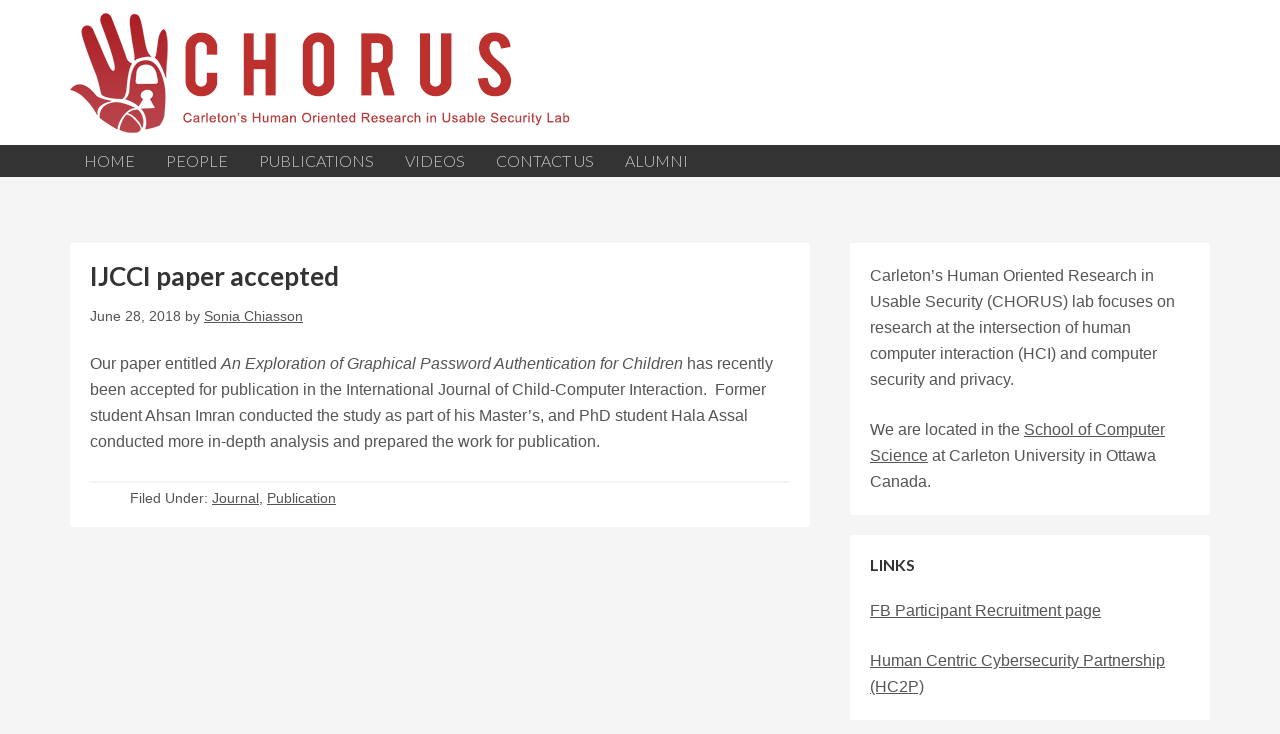

--- FILE ---
content_type: text/html; charset=UTF-8
request_url: https://chorus.scs.carleton.ca/2018/06/ijcci-paper-accepted/
body_size: 9079
content:
<!DOCTYPE html>
<html lang="en-US">
<head >
<meta charset="UTF-8" />
<meta name="viewport" content="width=device-width, initial-scale=1" />
<title>IJCCI paper accepted – CHORUS Lab</title>
<meta name='robots' content='max-image-preview:large' />
<link rel="alternate" type="application/rss+xml" title="CHORUS Lab &raquo; Feed" href="https://chorus.scs.carleton.ca/feed/" />
<link rel="alternate" type="application/rss+xml" title="CHORUS Lab &raquo; Comments Feed" href="https://chorus.scs.carleton.ca/comments/feed/" />
<link rel="alternate" title="oEmbed (JSON)" type="application/json+oembed" href="https://chorus.scs.carleton.ca/wp-json/oembed/1.0/embed?url=https%3A%2F%2Fchorus.scs.carleton.ca%2F2018%2F06%2Fijcci-paper-accepted%2F" />
<link rel="alternate" title="oEmbed (XML)" type="text/xml+oembed" href="https://chorus.scs.carleton.ca/wp-json/oembed/1.0/embed?url=https%3A%2F%2Fchorus.scs.carleton.ca%2F2018%2F06%2Fijcci-paper-accepted%2F&#038;format=xml" />
<link rel="canonical" href="https://chorus.scs.carleton.ca/2018/06/ijcci-paper-accepted/" />
<style id='wp-img-auto-sizes-contain-inline-css' type='text/css'>
img:is([sizes=auto i],[sizes^="auto," i]){contain-intrinsic-size:3000px 1500px}
/*# sourceURL=wp-img-auto-sizes-contain-inline-css */
</style>
<link rel='stylesheet' id='papercite_css-css' href='https://chorus.scs.carleton.ca/wp-content/plugins/papercite/papercite.css?ver=6.9' type='text/css' media='all' />
<link rel='stylesheet' id='leiden-css' href='https://chorus.scs.carleton.ca/wp-content/themes/leiden-master/style.css?ver=1.0.0' type='text/css' media='all' />
<style id='wp-emoji-styles-inline-css' type='text/css'>

	img.wp-smiley, img.emoji {
		display: inline !important;
		border: none !important;
		box-shadow: none !important;
		height: 1em !important;
		width: 1em !important;
		margin: 0 0.07em !important;
		vertical-align: -0.1em !important;
		background: none !important;
		padding: 0 !important;
	}
/*# sourceURL=wp-emoji-styles-inline-css */
</style>
<style id='wp-block-library-inline-css' type='text/css'>
:root{--wp-block-synced-color:#7a00df;--wp-block-synced-color--rgb:122,0,223;--wp-bound-block-color:var(--wp-block-synced-color);--wp-editor-canvas-background:#ddd;--wp-admin-theme-color:#007cba;--wp-admin-theme-color--rgb:0,124,186;--wp-admin-theme-color-darker-10:#006ba1;--wp-admin-theme-color-darker-10--rgb:0,107,160.5;--wp-admin-theme-color-darker-20:#005a87;--wp-admin-theme-color-darker-20--rgb:0,90,135;--wp-admin-border-width-focus:2px}@media (min-resolution:192dpi){:root{--wp-admin-border-width-focus:1.5px}}.wp-element-button{cursor:pointer}:root .has-very-light-gray-background-color{background-color:#eee}:root .has-very-dark-gray-background-color{background-color:#313131}:root .has-very-light-gray-color{color:#eee}:root .has-very-dark-gray-color{color:#313131}:root .has-vivid-green-cyan-to-vivid-cyan-blue-gradient-background{background:linear-gradient(135deg,#00d084,#0693e3)}:root .has-purple-crush-gradient-background{background:linear-gradient(135deg,#34e2e4,#4721fb 50%,#ab1dfe)}:root .has-hazy-dawn-gradient-background{background:linear-gradient(135deg,#faaca8,#dad0ec)}:root .has-subdued-olive-gradient-background{background:linear-gradient(135deg,#fafae1,#67a671)}:root .has-atomic-cream-gradient-background{background:linear-gradient(135deg,#fdd79a,#004a59)}:root .has-nightshade-gradient-background{background:linear-gradient(135deg,#330968,#31cdcf)}:root .has-midnight-gradient-background{background:linear-gradient(135deg,#020381,#2874fc)}:root{--wp--preset--font-size--normal:16px;--wp--preset--font-size--huge:42px}.has-regular-font-size{font-size:1em}.has-larger-font-size{font-size:2.625em}.has-normal-font-size{font-size:var(--wp--preset--font-size--normal)}.has-huge-font-size{font-size:var(--wp--preset--font-size--huge)}.has-text-align-center{text-align:center}.has-text-align-left{text-align:left}.has-text-align-right{text-align:right}.has-fit-text{white-space:nowrap!important}#end-resizable-editor-section{display:none}.aligncenter{clear:both}.items-justified-left{justify-content:flex-start}.items-justified-center{justify-content:center}.items-justified-right{justify-content:flex-end}.items-justified-space-between{justify-content:space-between}.screen-reader-text{border:0;clip-path:inset(50%);height:1px;margin:-1px;overflow:hidden;padding:0;position:absolute;width:1px;word-wrap:normal!important}.screen-reader-text:focus{background-color:#ddd;clip-path:none;color:#444;display:block;font-size:1em;height:auto;left:5px;line-height:normal;padding:15px 23px 14px;text-decoration:none;top:5px;width:auto;z-index:100000}html :where(.has-border-color){border-style:solid}html :where([style*=border-top-color]){border-top-style:solid}html :where([style*=border-right-color]){border-right-style:solid}html :where([style*=border-bottom-color]){border-bottom-style:solid}html :where([style*=border-left-color]){border-left-style:solid}html :where([style*=border-width]){border-style:solid}html :where([style*=border-top-width]){border-top-style:solid}html :where([style*=border-right-width]){border-right-style:solid}html :where([style*=border-bottom-width]){border-bottom-style:solid}html :where([style*=border-left-width]){border-left-style:solid}html :where(img[class*=wp-image-]){height:auto;max-width:100%}:where(figure){margin:0 0 1em}html :where(.is-position-sticky){--wp-admin--admin-bar--position-offset:var(--wp-admin--admin-bar--height,0px)}@media screen and (max-width:600px){html :where(.is-position-sticky){--wp-admin--admin-bar--position-offset:0px}}

/*# sourceURL=wp-block-library-inline-css */
</style><style id='global-styles-inline-css' type='text/css'>
:root{--wp--preset--aspect-ratio--square: 1;--wp--preset--aspect-ratio--4-3: 4/3;--wp--preset--aspect-ratio--3-4: 3/4;--wp--preset--aspect-ratio--3-2: 3/2;--wp--preset--aspect-ratio--2-3: 2/3;--wp--preset--aspect-ratio--16-9: 16/9;--wp--preset--aspect-ratio--9-16: 9/16;--wp--preset--color--black: #000000;--wp--preset--color--cyan-bluish-gray: #abb8c3;--wp--preset--color--white: #ffffff;--wp--preset--color--pale-pink: #f78da7;--wp--preset--color--vivid-red: #cf2e2e;--wp--preset--color--luminous-vivid-orange: #ff6900;--wp--preset--color--luminous-vivid-amber: #fcb900;--wp--preset--color--light-green-cyan: #7bdcb5;--wp--preset--color--vivid-green-cyan: #00d084;--wp--preset--color--pale-cyan-blue: #8ed1fc;--wp--preset--color--vivid-cyan-blue: #0693e3;--wp--preset--color--vivid-purple: #9b51e0;--wp--preset--gradient--vivid-cyan-blue-to-vivid-purple: linear-gradient(135deg,rgb(6,147,227) 0%,rgb(155,81,224) 100%);--wp--preset--gradient--light-green-cyan-to-vivid-green-cyan: linear-gradient(135deg,rgb(122,220,180) 0%,rgb(0,208,130) 100%);--wp--preset--gradient--luminous-vivid-amber-to-luminous-vivid-orange: linear-gradient(135deg,rgb(252,185,0) 0%,rgb(255,105,0) 100%);--wp--preset--gradient--luminous-vivid-orange-to-vivid-red: linear-gradient(135deg,rgb(255,105,0) 0%,rgb(207,46,46) 100%);--wp--preset--gradient--very-light-gray-to-cyan-bluish-gray: linear-gradient(135deg,rgb(238,238,238) 0%,rgb(169,184,195) 100%);--wp--preset--gradient--cool-to-warm-spectrum: linear-gradient(135deg,rgb(74,234,220) 0%,rgb(151,120,209) 20%,rgb(207,42,186) 40%,rgb(238,44,130) 60%,rgb(251,105,98) 80%,rgb(254,248,76) 100%);--wp--preset--gradient--blush-light-purple: linear-gradient(135deg,rgb(255,206,236) 0%,rgb(152,150,240) 100%);--wp--preset--gradient--blush-bordeaux: linear-gradient(135deg,rgb(254,205,165) 0%,rgb(254,45,45) 50%,rgb(107,0,62) 100%);--wp--preset--gradient--luminous-dusk: linear-gradient(135deg,rgb(255,203,112) 0%,rgb(199,81,192) 50%,rgb(65,88,208) 100%);--wp--preset--gradient--pale-ocean: linear-gradient(135deg,rgb(255,245,203) 0%,rgb(182,227,212) 50%,rgb(51,167,181) 100%);--wp--preset--gradient--electric-grass: linear-gradient(135deg,rgb(202,248,128) 0%,rgb(113,206,126) 100%);--wp--preset--gradient--midnight: linear-gradient(135deg,rgb(2,3,129) 0%,rgb(40,116,252) 100%);--wp--preset--font-size--small: 13px;--wp--preset--font-size--medium: 20px;--wp--preset--font-size--large: 36px;--wp--preset--font-size--x-large: 42px;--wp--preset--spacing--20: 0.44rem;--wp--preset--spacing--30: 0.67rem;--wp--preset--spacing--40: 1rem;--wp--preset--spacing--50: 1.5rem;--wp--preset--spacing--60: 2.25rem;--wp--preset--spacing--70: 3.38rem;--wp--preset--spacing--80: 5.06rem;--wp--preset--shadow--natural: 6px 6px 9px rgba(0, 0, 0, 0.2);--wp--preset--shadow--deep: 12px 12px 50px rgba(0, 0, 0, 0.4);--wp--preset--shadow--sharp: 6px 6px 0px rgba(0, 0, 0, 0.2);--wp--preset--shadow--outlined: 6px 6px 0px -3px rgb(255, 255, 255), 6px 6px rgb(0, 0, 0);--wp--preset--shadow--crisp: 6px 6px 0px rgb(0, 0, 0);}:where(.is-layout-flex){gap: 0.5em;}:where(.is-layout-grid){gap: 0.5em;}body .is-layout-flex{display: flex;}.is-layout-flex{flex-wrap: wrap;align-items: center;}.is-layout-flex > :is(*, div){margin: 0;}body .is-layout-grid{display: grid;}.is-layout-grid > :is(*, div){margin: 0;}:where(.wp-block-columns.is-layout-flex){gap: 2em;}:where(.wp-block-columns.is-layout-grid){gap: 2em;}:where(.wp-block-post-template.is-layout-flex){gap: 1.25em;}:where(.wp-block-post-template.is-layout-grid){gap: 1.25em;}.has-black-color{color: var(--wp--preset--color--black) !important;}.has-cyan-bluish-gray-color{color: var(--wp--preset--color--cyan-bluish-gray) !important;}.has-white-color{color: var(--wp--preset--color--white) !important;}.has-pale-pink-color{color: var(--wp--preset--color--pale-pink) !important;}.has-vivid-red-color{color: var(--wp--preset--color--vivid-red) !important;}.has-luminous-vivid-orange-color{color: var(--wp--preset--color--luminous-vivid-orange) !important;}.has-luminous-vivid-amber-color{color: var(--wp--preset--color--luminous-vivid-amber) !important;}.has-light-green-cyan-color{color: var(--wp--preset--color--light-green-cyan) !important;}.has-vivid-green-cyan-color{color: var(--wp--preset--color--vivid-green-cyan) !important;}.has-pale-cyan-blue-color{color: var(--wp--preset--color--pale-cyan-blue) !important;}.has-vivid-cyan-blue-color{color: var(--wp--preset--color--vivid-cyan-blue) !important;}.has-vivid-purple-color{color: var(--wp--preset--color--vivid-purple) !important;}.has-black-background-color{background-color: var(--wp--preset--color--black) !important;}.has-cyan-bluish-gray-background-color{background-color: var(--wp--preset--color--cyan-bluish-gray) !important;}.has-white-background-color{background-color: var(--wp--preset--color--white) !important;}.has-pale-pink-background-color{background-color: var(--wp--preset--color--pale-pink) !important;}.has-vivid-red-background-color{background-color: var(--wp--preset--color--vivid-red) !important;}.has-luminous-vivid-orange-background-color{background-color: var(--wp--preset--color--luminous-vivid-orange) !important;}.has-luminous-vivid-amber-background-color{background-color: var(--wp--preset--color--luminous-vivid-amber) !important;}.has-light-green-cyan-background-color{background-color: var(--wp--preset--color--light-green-cyan) !important;}.has-vivid-green-cyan-background-color{background-color: var(--wp--preset--color--vivid-green-cyan) !important;}.has-pale-cyan-blue-background-color{background-color: var(--wp--preset--color--pale-cyan-blue) !important;}.has-vivid-cyan-blue-background-color{background-color: var(--wp--preset--color--vivid-cyan-blue) !important;}.has-vivid-purple-background-color{background-color: var(--wp--preset--color--vivid-purple) !important;}.has-black-border-color{border-color: var(--wp--preset--color--black) !important;}.has-cyan-bluish-gray-border-color{border-color: var(--wp--preset--color--cyan-bluish-gray) !important;}.has-white-border-color{border-color: var(--wp--preset--color--white) !important;}.has-pale-pink-border-color{border-color: var(--wp--preset--color--pale-pink) !important;}.has-vivid-red-border-color{border-color: var(--wp--preset--color--vivid-red) !important;}.has-luminous-vivid-orange-border-color{border-color: var(--wp--preset--color--luminous-vivid-orange) !important;}.has-luminous-vivid-amber-border-color{border-color: var(--wp--preset--color--luminous-vivid-amber) !important;}.has-light-green-cyan-border-color{border-color: var(--wp--preset--color--light-green-cyan) !important;}.has-vivid-green-cyan-border-color{border-color: var(--wp--preset--color--vivid-green-cyan) !important;}.has-pale-cyan-blue-border-color{border-color: var(--wp--preset--color--pale-cyan-blue) !important;}.has-vivid-cyan-blue-border-color{border-color: var(--wp--preset--color--vivid-cyan-blue) !important;}.has-vivid-purple-border-color{border-color: var(--wp--preset--color--vivid-purple) !important;}.has-vivid-cyan-blue-to-vivid-purple-gradient-background{background: var(--wp--preset--gradient--vivid-cyan-blue-to-vivid-purple) !important;}.has-light-green-cyan-to-vivid-green-cyan-gradient-background{background: var(--wp--preset--gradient--light-green-cyan-to-vivid-green-cyan) !important;}.has-luminous-vivid-amber-to-luminous-vivid-orange-gradient-background{background: var(--wp--preset--gradient--luminous-vivid-amber-to-luminous-vivid-orange) !important;}.has-luminous-vivid-orange-to-vivid-red-gradient-background{background: var(--wp--preset--gradient--luminous-vivid-orange-to-vivid-red) !important;}.has-very-light-gray-to-cyan-bluish-gray-gradient-background{background: var(--wp--preset--gradient--very-light-gray-to-cyan-bluish-gray) !important;}.has-cool-to-warm-spectrum-gradient-background{background: var(--wp--preset--gradient--cool-to-warm-spectrum) !important;}.has-blush-light-purple-gradient-background{background: var(--wp--preset--gradient--blush-light-purple) !important;}.has-blush-bordeaux-gradient-background{background: var(--wp--preset--gradient--blush-bordeaux) !important;}.has-luminous-dusk-gradient-background{background: var(--wp--preset--gradient--luminous-dusk) !important;}.has-pale-ocean-gradient-background{background: var(--wp--preset--gradient--pale-ocean) !important;}.has-electric-grass-gradient-background{background: var(--wp--preset--gradient--electric-grass) !important;}.has-midnight-gradient-background{background: var(--wp--preset--gradient--midnight) !important;}.has-small-font-size{font-size: var(--wp--preset--font-size--small) !important;}.has-medium-font-size{font-size: var(--wp--preset--font-size--medium) !important;}.has-large-font-size{font-size: var(--wp--preset--font-size--large) !important;}.has-x-large-font-size{font-size: var(--wp--preset--font-size--x-large) !important;}
/*# sourceURL=global-styles-inline-css */
</style>

<style id='classic-theme-styles-inline-css' type='text/css'>
/*! This file is auto-generated */
.wp-block-button__link{color:#fff;background-color:#32373c;border-radius:9999px;box-shadow:none;text-decoration:none;padding:calc(.667em + 2px) calc(1.333em + 2px);font-size:1.125em}.wp-block-file__button{background:#32373c;color:#fff;text-decoration:none}
/*# sourceURL=/wp-includes/css/classic-themes.min.css */
</style>
<link rel='stylesheet' id='genwpacc-srt-css-css' href='https://chorus.scs.carleton.ca/wp-content/plugins/genesis-accessible/css/genwpacc-skiplinks.css?ver=1.4.0' type='text/css' media='all' />
<script type="text/javascript" src="https://chorus.scs.carleton.ca/wp-includes/js/jquery/jquery.min.js?ver=3.7.1" id="jquery-core-js"></script>
<script type="text/javascript" src="https://chorus.scs.carleton.ca/wp-includes/js/jquery/jquery-migrate.min.js?ver=3.4.1" id="jquery-migrate-js"></script>
<script type="text/javascript" src="https://chorus.scs.carleton.ca/wp-content/plugins/papercite/js/papercite.js?ver=6.9" id="papercite-js"></script>
<link rel="https://api.w.org/" href="https://chorus.scs.carleton.ca/wp-json/" /><link rel="alternate" title="JSON" type="application/json" href="https://chorus.scs.carleton.ca/wp-json/wp/v2/posts/2246" /><link rel="EditURI" type="application/rsd+xml" title="RSD" href="https://chorus.scs.carleton.ca/xmlrpc.php?rsd" />
<link rel="icon" href="https://chorus.scs.carleton.ca/wp-content/themes/leiden-master/images/favicon.ico" />
   
        <!-- Custom CSS -->
        <link rel="stylesheet" type="text/css" href="https://chorus.scs.carleton.ca/wp-content/chorus-variant/variant.css" />              
        
    </head>
<body class="wp-singular post-template-default single single-post postid-2246 single-format-standard wp-theme-genesis wp-child-theme-leiden-master header-image header-full-width content-sidebar genesis-breadcrumbs-hidden genesis-footer-widgets-hidden" itemscope itemtype="https://schema.org/WebPage"><div class="site-container"><ul class="genesis-skip-link"><li><a href="#genesis-nav-primary" class="screen-reader-shortcut"> Skip to primary navigation</a></li><li><a href="#genesis-content" class="screen-reader-shortcut"> Skip to main content</a></li><li><a href="#genesis-sidebar-primary" class="screen-reader-shortcut"> Skip to primary sidebar</a></li></ul><header class="site-header" itemscope itemtype="https://schema.org/WPHeader"><div class="wrap"><div class="title-area"><p class="site-title" itemprop="headline"><a href="https://chorus.scs.carleton.ca/">CHORUS Lab</a></p><p class="site-description" itemprop="description">Carleton&#039;s Human Oriented Research in Usable Security Lab</p></div></div></header><nav class="nav-primary" aria-label="Main" itemscope itemtype="https://schema.org/SiteNavigationElement" id="genesis-nav-primary"><div class="wrap"><ul id="menu-sitenavigation" class="menu genesis-nav-menu menu-primary js-superfish"><li id="menu-item-903" class="menu-item menu-item-type-custom menu-item-object-custom menu-item-home menu-item-903"><a href="https://chorus.scs.carleton.ca/" itemprop="url"><span itemprop="name">Home</span></a></li>
<li id="menu-item-22" class="menu-item menu-item-type-post_type menu-item-object-page menu-item-has-children menu-item-22"><a href="https://chorus.scs.carleton.ca/people/" itemprop="url"><span itemprop="name">People</span></a>
<ul class="sub-menu">
	<li id="menu-item-916" class="menu-item menu-item-type-post_type menu-item-object-page menu-item-916"><a href="https://chorus.scs.carleton.ca/people/sonia-chiasson/" itemprop="url"><span itemprop="name">Sonia Chiasson</span></a></li>
	<li id="menu-item-2532" class="menu-item menu-item-type-post_type menu-item-object-page menu-item-2532"><a href="https://chorus.scs.carleton.ca/people/sebastian-navas-chaparro/" itemprop="url"><span itemprop="name">Sebastian Navas Chaparro</span></a></li>
	<li id="menu-item-3294" class="menu-item menu-item-type-post_type menu-item-object-page menu-item-3294"><a href="https://chorus.scs.carleton.ca/people/sergiana-de-freitas/" itemprop="url"><span itemprop="name">Sergiana De Freitas</span></a></li>
	<li id="menu-item-3153" class="menu-item menu-item-type-post_type menu-item-object-page menu-item-3153"><a href="https://chorus.scs.carleton.ca/people/beatriz-jereza/" itemprop="url"><span itemprop="name">Beatriz Jereza</span></a></li>
	<li id="menu-item-3047" class="menu-item menu-item-type-post_type menu-item-object-page menu-item-3047"><a href="https://chorus.scs.carleton.ca/people/maxwell-keleher/" itemprop="url"><span itemprop="name">Maxwell Keleher</span></a></li>
	<li id="menu-item-3154" class="menu-item menu-item-type-post_type menu-item-object-page menu-item-3154"><a href="https://chorus.scs.carleton.ca/people/cianna-pottekkat/" itemprop="url"><span itemprop="name">Cianna Pottekkat</span></a></li>
	<li id="menu-item-3043" class="menu-item menu-item-type-post_type menu-item-object-page menu-item-3043"><a href="https://chorus.scs.carleton.ca/people/chanthea-quinland/" itemprop="url"><span itemprop="name">Chanthea Quinland</span></a></li>
	<li id="menu-item-3293" class="menu-item menu-item-type-post_type menu-item-object-page menu-item-3293"><a href="https://chorus.scs.carleton.ca/people/alisha-szozda/" itemprop="url"><span itemprop="name">Alisha Szozda</span></a></li>
	<li id="menu-item-3292" class="menu-item menu-item-type-post_type menu-item-object-page menu-item-3292"><a href="https://chorus.scs.carleton.ca/people/henry-zhou/" itemprop="url"><span itemprop="name">Henry Zhou</span></a></li>
</ul>
</li>
<li id="menu-item-21" class="menu-item menu-item-type-post_type menu-item-object-page menu-item-21"><a href="https://chorus.scs.carleton.ca/publications/" itemprop="url"><span itemprop="name">Publications</span></a></li>
<li id="menu-item-2781" class="menu-item menu-item-type-post_type menu-item-object-page menu-item-2781"><a href="https://chorus.scs.carleton.ca/videos/" itemprop="url"><span itemprop="name">Videos</span></a></li>
<li id="menu-item-19" class="menu-item menu-item-type-post_type menu-item-object-page menu-item-19"><a href="https://chorus.scs.carleton.ca/about-us/" itemprop="url"><span itemprop="name">Contact Us</span></a></li>
<li id="menu-item-965" class="menu-item menu-item-type-post_type menu-item-object-page menu-item-965"><a href="https://chorus.scs.carleton.ca/alumni/" itemprop="url"><span itemprop="name">Alumni</span></a></li>
</ul></div></nav>                <!-- our welcome image starts here -->
                <div class="post-image">&nbsp;</div>
                <!-- our welcome image ends here -->
        <div class="site-inner"><div class="content-sidebar-wrap"><main class="content" id="genesis-content"><article class="post-2246 post type-post status-publish format-standard category-journal category-publication entry" aria-label="IJCCI paper accepted" itemscope itemtype="https://schema.org/CreativeWork"><header class="entry-header"><h1 class="entry-title" itemprop="headline">IJCCI paper accepted</h1>
<p class="entry-meta"><time class="entry-time" itemprop="datePublished" datetime="2018-06-28T18:28:25+00:00">June 28, 2018</time> by <span class="entry-author" itemprop="author" itemscope itemtype="https://schema.org/Person"><a href="https://chorus.scs.carleton.ca/author/sonia/" class="entry-author-link" rel="author" itemprop="url"><span class="entry-author-name" itemprop="name">Sonia Chiasson</span></a></span>  </p></header><div class="entry-content" itemprop="text"><p>Our paper entitled <em>An Exploration of Graphical Password Authentication for Children</em> has recently been accepted for publication in the International Journal of Child-Computer Interaction.  Former student Ahsan Imran conducted the study as part of his Master&#8217;s, and PhD student Hala Assal conducted more in-depth analysis and prepared the work for publication.</p>
</div><footer class="entry-footer"><p class="entry-meta"><span class="entry-categories">Filed Under: <a href="https://chorus.scs.carleton.ca/category/journal/" rel="category tag">Journal</a>, <a href="https://chorus.scs.carleton.ca/category/publication/" rel="category tag">Publication</a></span> </p></footer></article></main><aside class="sidebar sidebar-primary widget-area" role="complementary" aria-label="Primary Sidebar" itemscope itemtype="https://schema.org/WPSideBar" id="genesis-sidebar-primary"><h2 class="genesis-sidebar-title screen-reader-text">Primary Sidebar</h2><section id="text-5" class="widget widget_text"><div class="widget-wrap">			<div class="textwidget"><p>Carleton&#8217;s Human Oriented Research in Usable Security (CHORUS) lab focuses on research at the intersection of human computer interaction (HCI) and computer security and privacy.</p>
<p>We are located in the <a href="http://scs.carleton.ca">School of Computer Science</a> at Carleton University in Ottawa Canada.</p>
</div>
		</div></section>
<section id="text-4" class="widget widget_text"><div class="widget-wrap"><h4 class="widget-title widgettitle">Links</h4>
			<div class="textwidget"><p><a href="https://www.facebook.com/CarletonResearchParticipants/"> FB Participant Recruitment page </a></p>
<p><a href="https://www.hc2p.ca"> Human Centric Cybersecurity Partnership (HC2P) </a> </p>
<p><a href="https://www.leahzhangkennedy.com/cyberheroes"> Our Cyberheroes privacy e-book</a> </p>
<p>Our Secure Comics<a href="https://www.leahzhangkennedy.com/securecomics">  (HTML 5)</a>  </p>
<p><a href="http://hotsoft.carleton.ca">Hotsoft Lab</a><br />
<a href="http://www.ccsl.carleton.ca/">Computer Security Lab</a><br />
<a href="https://www.youtube.com/channel/UC0PzNx1Qcz_6KZ6m8WPJukA">CLUE HCI Seminar Videos</a></p>
<p>
<a href="http://www.carleton.ca">Carleton University</a><br />
<a href="http://www.scs.carleton.ca">School of Computer Science</a><br />
<a href="http://hcidegree.carleton.ca/">HCI Master's Degree Program</a><br />
<a href="http://www.scs.carleton.ca/grad_program/grad_prospective_students.php">Comp Sci Graduate Programs</a></p>
</div>
		</div></section>
<section id="search-5" class="widget widget_search"><div class="widget-wrap"><h4 class="widget-title widgettitle">Search</h4>
<form class="search-form" method="get" action="https://chorus.scs.carleton.ca/" role="search" itemprop="potentialAction" itemscope itemtype="https://schema.org/SearchAction"><label class="search-form-label screen-reader-text" for="searchform-1">Search this website</label><input class="search-form-input" type="search" name="s" id="searchform-1" placeholder="Search this website" itemprop="query-input"><input class="search-form-submit" type="submit" value="Search"><meta content="https://chorus.scs.carleton.ca/?s={s}" itemprop="target"></form></div></section>
<section id="archives-5" class="widget widget_archive"><div class="widget-wrap"><h4 class="widget-title widgettitle">Archives</h4>
		<label class="screen-reader-text" for="archives-dropdown-5">Archives</label>
		<select id="archives-dropdown-5" name="archive-dropdown">
			
			<option value="">Select Month</option>
				<option value='https://chorus.scs.carleton.ca/2025/10/'> October 2025 &nbsp;(1)</option>
	<option value='https://chorus.scs.carleton.ca/2025/09/'> September 2025 &nbsp;(1)</option>
	<option value='https://chorus.scs.carleton.ca/2025/08/'> August 2025 &nbsp;(3)</option>
	<option value='https://chorus.scs.carleton.ca/2025/07/'> July 2025 &nbsp;(4)</option>
	<option value='https://chorus.scs.carleton.ca/2025/05/'> May 2025 &nbsp;(1)</option>
	<option value='https://chorus.scs.carleton.ca/2025/04/'> April 2025 &nbsp;(2)</option>
	<option value='https://chorus.scs.carleton.ca/2025/03/'> March 2025 &nbsp;(1)</option>
	<option value='https://chorus.scs.carleton.ca/2025/02/'> February 2025 &nbsp;(1)</option>
	<option value='https://chorus.scs.carleton.ca/2025/01/'> January 2025 &nbsp;(2)</option>
	<option value='https://chorus.scs.carleton.ca/2024/09/'> September 2024 &nbsp;(2)</option>
	<option value='https://chorus.scs.carleton.ca/2024/08/'> August 2024 &nbsp;(1)</option>
	<option value='https://chorus.scs.carleton.ca/2024/06/'> June 2024 &nbsp;(1)</option>
	<option value='https://chorus.scs.carleton.ca/2024/02/'> February 2024 &nbsp;(1)</option>
	<option value='https://chorus.scs.carleton.ca/2024/01/'> January 2024 &nbsp;(1)</option>
	<option value='https://chorus.scs.carleton.ca/2023/12/'> December 2023 &nbsp;(2)</option>
	<option value='https://chorus.scs.carleton.ca/2023/11/'> November 2023 &nbsp;(1)</option>
	<option value='https://chorus.scs.carleton.ca/2023/10/'> October 2023 &nbsp;(1)</option>
	<option value='https://chorus.scs.carleton.ca/2023/09/'> September 2023 &nbsp;(3)</option>
	<option value='https://chorus.scs.carleton.ca/2023/08/'> August 2023 &nbsp;(4)</option>
	<option value='https://chorus.scs.carleton.ca/2023/07/'> July 2023 &nbsp;(1)</option>
	<option value='https://chorus.scs.carleton.ca/2023/06/'> June 2023 &nbsp;(2)</option>
	<option value='https://chorus.scs.carleton.ca/2023/05/'> May 2023 &nbsp;(3)</option>
	<option value='https://chorus.scs.carleton.ca/2023/01/'> January 2023 &nbsp;(2)</option>
	<option value='https://chorus.scs.carleton.ca/2022/10/'> October 2022 &nbsp;(2)</option>
	<option value='https://chorus.scs.carleton.ca/2022/09/'> September 2022 &nbsp;(2)</option>
	<option value='https://chorus.scs.carleton.ca/2022/08/'> August 2022 &nbsp;(3)</option>
	<option value='https://chorus.scs.carleton.ca/2022/07/'> July 2022 &nbsp;(4)</option>
	<option value='https://chorus.scs.carleton.ca/2022/05/'> May 2022 &nbsp;(1)</option>
	<option value='https://chorus.scs.carleton.ca/2022/04/'> April 2022 &nbsp;(4)</option>
	<option value='https://chorus.scs.carleton.ca/2022/03/'> March 2022 &nbsp;(1)</option>
	<option value='https://chorus.scs.carleton.ca/2021/12/'> December 2021 &nbsp;(3)</option>
	<option value='https://chorus.scs.carleton.ca/2021/10/'> October 2021 &nbsp;(3)</option>
	<option value='https://chorus.scs.carleton.ca/2021/09/'> September 2021 &nbsp;(4)</option>
	<option value='https://chorus.scs.carleton.ca/2021/08/'> August 2021 &nbsp;(1)</option>
	<option value='https://chorus.scs.carleton.ca/2021/06/'> June 2021 &nbsp;(4)</option>
	<option value='https://chorus.scs.carleton.ca/2021/05/'> May 2021 &nbsp;(1)</option>
	<option value='https://chorus.scs.carleton.ca/2021/03/'> March 2021 &nbsp;(3)</option>
	<option value='https://chorus.scs.carleton.ca/2021/02/'> February 2021 &nbsp;(3)</option>
	<option value='https://chorus.scs.carleton.ca/2020/12/'> December 2020 &nbsp;(2)</option>
	<option value='https://chorus.scs.carleton.ca/2020/11/'> November 2020 &nbsp;(2)</option>
	<option value='https://chorus.scs.carleton.ca/2020/09/'> September 2020 &nbsp;(3)</option>
	<option value='https://chorus.scs.carleton.ca/2020/08/'> August 2020 &nbsp;(4)</option>
	<option value='https://chorus.scs.carleton.ca/2020/06/'> June 2020 &nbsp;(8)</option>
	<option value='https://chorus.scs.carleton.ca/2020/05/'> May 2020 &nbsp;(2)</option>
	<option value='https://chorus.scs.carleton.ca/2020/04/'> April 2020 &nbsp;(2)</option>
	<option value='https://chorus.scs.carleton.ca/2020/01/'> January 2020 &nbsp;(3)</option>
	<option value='https://chorus.scs.carleton.ca/2019/11/'> November 2019 &nbsp;(1)</option>
	<option value='https://chorus.scs.carleton.ca/2019/10/'> October 2019 &nbsp;(3)</option>
	<option value='https://chorus.scs.carleton.ca/2019/09/'> September 2019 &nbsp;(5)</option>
	<option value='https://chorus.scs.carleton.ca/2019/08/'> August 2019 &nbsp;(4)</option>
	<option value='https://chorus.scs.carleton.ca/2019/07/'> July 2019 &nbsp;(3)</option>
	<option value='https://chorus.scs.carleton.ca/2019/06/'> June 2019 &nbsp;(1)</option>
	<option value='https://chorus.scs.carleton.ca/2019/05/'> May 2019 &nbsp;(5)</option>
	<option value='https://chorus.scs.carleton.ca/2019/03/'> March 2019 &nbsp;(3)</option>
	<option value='https://chorus.scs.carleton.ca/2019/02/'> February 2019 &nbsp;(1)</option>
	<option value='https://chorus.scs.carleton.ca/2019/01/'> January 2019 &nbsp;(2)</option>
	<option value='https://chorus.scs.carleton.ca/2018/12/'> December 2018 &nbsp;(1)</option>
	<option value='https://chorus.scs.carleton.ca/2018/11/'> November 2018 &nbsp;(2)</option>
	<option value='https://chorus.scs.carleton.ca/2018/10/'> October 2018 &nbsp;(5)</option>
	<option value='https://chorus.scs.carleton.ca/2018/09/'> September 2018 &nbsp;(1)</option>
	<option value='https://chorus.scs.carleton.ca/2018/08/'> August 2018 &nbsp;(1)</option>
	<option value='https://chorus.scs.carleton.ca/2018/07/'> July 2018 &nbsp;(3)</option>
	<option value='https://chorus.scs.carleton.ca/2018/06/'> June 2018 &nbsp;(8)</option>
	<option value='https://chorus.scs.carleton.ca/2018/05/'> May 2018 &nbsp;(4)</option>
	<option value='https://chorus.scs.carleton.ca/2018/04/'> April 2018 &nbsp;(4)</option>
	<option value='https://chorus.scs.carleton.ca/2018/03/'> March 2018 &nbsp;(2)</option>
	<option value='https://chorus.scs.carleton.ca/2018/02/'> February 2018 &nbsp;(3)</option>
	<option value='https://chorus.scs.carleton.ca/2018/01/'> January 2018 &nbsp;(1)</option>
	<option value='https://chorus.scs.carleton.ca/2017/11/'> November 2017 &nbsp;(4)</option>
	<option value='https://chorus.scs.carleton.ca/2017/10/'> October 2017 &nbsp;(2)</option>
	<option value='https://chorus.scs.carleton.ca/2017/09/'> September 2017 &nbsp;(2)</option>
	<option value='https://chorus.scs.carleton.ca/2017/08/'> August 2017 &nbsp;(2)</option>
	<option value='https://chorus.scs.carleton.ca/2017/07/'> July 2017 &nbsp;(1)</option>
	<option value='https://chorus.scs.carleton.ca/2017/06/'> June 2017 &nbsp;(4)</option>
	<option value='https://chorus.scs.carleton.ca/2017/05/'> May 2017 &nbsp;(4)</option>
	<option value='https://chorus.scs.carleton.ca/2017/04/'> April 2017 &nbsp;(3)</option>
	<option value='https://chorus.scs.carleton.ca/2017/03/'> March 2017 &nbsp;(5)</option>
	<option value='https://chorus.scs.carleton.ca/2017/02/'> February 2017 &nbsp;(3)</option>
	<option value='https://chorus.scs.carleton.ca/2017/01/'> January 2017 &nbsp;(3)</option>
	<option value='https://chorus.scs.carleton.ca/2016/12/'> December 2016 &nbsp;(1)</option>
	<option value='https://chorus.scs.carleton.ca/2016/11/'> November 2016 &nbsp;(3)</option>
	<option value='https://chorus.scs.carleton.ca/2016/10/'> October 2016 &nbsp;(4)</option>
	<option value='https://chorus.scs.carleton.ca/2016/09/'> September 2016 &nbsp;(5)</option>
	<option value='https://chorus.scs.carleton.ca/2016/08/'> August 2016 &nbsp;(2)</option>
	<option value='https://chorus.scs.carleton.ca/2016/06/'> June 2016 &nbsp;(4)</option>
	<option value='https://chorus.scs.carleton.ca/2016/05/'> May 2016 &nbsp;(4)</option>
	<option value='https://chorus.scs.carleton.ca/2016/04/'> April 2016 &nbsp;(5)</option>
	<option value='https://chorus.scs.carleton.ca/2016/03/'> March 2016 &nbsp;(4)</option>
	<option value='https://chorus.scs.carleton.ca/2016/02/'> February 2016 &nbsp;(2)</option>
	<option value='https://chorus.scs.carleton.ca/2016/01/'> January 2016 &nbsp;(2)</option>
	<option value='https://chorus.scs.carleton.ca/2015/12/'> December 2015 &nbsp;(2)</option>
	<option value='https://chorus.scs.carleton.ca/2015/11/'> November 2015 &nbsp;(1)</option>
	<option value='https://chorus.scs.carleton.ca/2015/10/'> October 2015 &nbsp;(2)</option>
	<option value='https://chorus.scs.carleton.ca/2015/09/'> September 2015 &nbsp;(4)</option>
	<option value='https://chorus.scs.carleton.ca/2015/08/'> August 2015 &nbsp;(3)</option>
	<option value='https://chorus.scs.carleton.ca/2015/07/'> July 2015 &nbsp;(1)</option>
	<option value='https://chorus.scs.carleton.ca/2015/06/'> June 2015 &nbsp;(5)</option>
	<option value='https://chorus.scs.carleton.ca/2015/05/'> May 2015 &nbsp;(4)</option>
	<option value='https://chorus.scs.carleton.ca/2015/04/'> April 2015 &nbsp;(4)</option>
	<option value='https://chorus.scs.carleton.ca/2015/03/'> March 2015 &nbsp;(3)</option>
	<option value='https://chorus.scs.carleton.ca/2015/02/'> February 2015 &nbsp;(1)</option>
	<option value='https://chorus.scs.carleton.ca/2015/01/'> January 2015 &nbsp;(3)</option>
	<option value='https://chorus.scs.carleton.ca/2014/11/'> November 2014 &nbsp;(1)</option>
	<option value='https://chorus.scs.carleton.ca/2014/10/'> October 2014 &nbsp;(5)</option>
	<option value='https://chorus.scs.carleton.ca/2014/09/'> September 2014 &nbsp;(3)</option>
	<option value='https://chorus.scs.carleton.ca/2014/07/'> July 2014 &nbsp;(2)</option>
	<option value='https://chorus.scs.carleton.ca/2014/06/'> June 2014 &nbsp;(1)</option>
	<option value='https://chorus.scs.carleton.ca/2014/05/'> May 2014 &nbsp;(4)</option>
	<option value='https://chorus.scs.carleton.ca/2014/04/'> April 2014 &nbsp;(4)</option>
	<option value='https://chorus.scs.carleton.ca/2014/03/'> March 2014 &nbsp;(5)</option>
	<option value='https://chorus.scs.carleton.ca/2014/02/'> February 2014 &nbsp;(2)</option>
	<option value='https://chorus.scs.carleton.ca/2014/01/'> January 2014 &nbsp;(1)</option>
	<option value='https://chorus.scs.carleton.ca/2013/12/'> December 2013 &nbsp;(2)</option>
	<option value='https://chorus.scs.carleton.ca/2013/11/'> November 2013 &nbsp;(2)</option>
	<option value='https://chorus.scs.carleton.ca/2013/10/'> October 2013 &nbsp;(1)</option>
	<option value='https://chorus.scs.carleton.ca/2013/09/'> September 2013 &nbsp;(4)</option>
	<option value='https://chorus.scs.carleton.ca/2013/08/'> August 2013 &nbsp;(5)</option>
	<option value='https://chorus.scs.carleton.ca/2013/07/'> July 2013 &nbsp;(4)</option>
	<option value='https://chorus.scs.carleton.ca/2013/06/'> June 2013 &nbsp;(1)</option>
	<option value='https://chorus.scs.carleton.ca/2013/05/'> May 2013 &nbsp;(6)</option>
	<option value='https://chorus.scs.carleton.ca/2013/04/'> April 2013 &nbsp;(4)</option>
	<option value='https://chorus.scs.carleton.ca/2013/03/'> March 2013 &nbsp;(1)</option>
	<option value='https://chorus.scs.carleton.ca/2013/01/'> January 2013 &nbsp;(2)</option>
	<option value='https://chorus.scs.carleton.ca/2012/12/'> December 2012 &nbsp;(1)</option>
	<option value='https://chorus.scs.carleton.ca/2012/10/'> October 2012 &nbsp;(2)</option>
	<option value='https://chorus.scs.carleton.ca/2012/09/'> September 2012 &nbsp;(2)</option>
	<option value='https://chorus.scs.carleton.ca/2012/08/'> August 2012 &nbsp;(2)</option>
	<option value='https://chorus.scs.carleton.ca/2012/07/'> July 2012 &nbsp;(3)</option>
	<option value='https://chorus.scs.carleton.ca/2012/06/'> June 2012 &nbsp;(2)</option>
	<option value='https://chorus.scs.carleton.ca/2012/05/'> May 2012 &nbsp;(3)</option>
	<option value='https://chorus.scs.carleton.ca/2012/04/'> April 2012 &nbsp;(4)</option>
	<option value='https://chorus.scs.carleton.ca/2012/03/'> March 2012 &nbsp;(2)</option>
	<option value='https://chorus.scs.carleton.ca/2012/01/'> January 2012 &nbsp;(4)</option>
	<option value='https://chorus.scs.carleton.ca/2011/12/'> December 2011 &nbsp;(2)</option>
	<option value='https://chorus.scs.carleton.ca/2011/11/'> November 2011 &nbsp;(2)</option>
	<option value='https://chorus.scs.carleton.ca/2011/10/'> October 2011 &nbsp;(1)</option>
	<option value='https://chorus.scs.carleton.ca/2011/09/'> September 2011 &nbsp;(3)</option>
	<option value='https://chorus.scs.carleton.ca/2011/08/'> August 2011 &nbsp;(3)</option>
	<option value='https://chorus.scs.carleton.ca/2011/07/'> July 2011 &nbsp;(3)</option>
	<option value='https://chorus.scs.carleton.ca/2011/06/'> June 2011 &nbsp;(1)</option>
	<option value='https://chorus.scs.carleton.ca/2011/05/'> May 2011 &nbsp;(3)</option>
	<option value='https://chorus.scs.carleton.ca/2011/03/'> March 2011 &nbsp;(2)</option>
	<option value='https://chorus.scs.carleton.ca/2011/02/'> February 2011 &nbsp;(1)</option>
	<option value='https://chorus.scs.carleton.ca/2011/01/'> January 2011 &nbsp;(1)</option>
	<option value='https://chorus.scs.carleton.ca/2010/12/'> December 2010 &nbsp;(2)</option>
	<option value='https://chorus.scs.carleton.ca/2010/11/'> November 2010 &nbsp;(2)</option>
	<option value='https://chorus.scs.carleton.ca/2010/10/'> October 2010 &nbsp;(2)</option>
	<option value='https://chorus.scs.carleton.ca/2010/08/'> August 2010 &nbsp;(3)</option>
	<option value='https://chorus.scs.carleton.ca/2010/07/'> July 2010 &nbsp;(3)</option>
	<option value='https://chorus.scs.carleton.ca/2010/05/'> May 2010 &nbsp;(1)</option>
	<option value='https://chorus.scs.carleton.ca/2010/04/'> April 2010 &nbsp;(2)</option>
	<option value='https://chorus.scs.carleton.ca/2010/03/'> March 2010 &nbsp;(1)</option>
	<option value='https://chorus.scs.carleton.ca/2010/02/'> February 2010 &nbsp;(3)</option>
	<option value='https://chorus.scs.carleton.ca/2010/01/'> January 2010 &nbsp;(1)</option>
	<option value='https://chorus.scs.carleton.ca/2009/12/'> December 2009 &nbsp;(2)</option>
	<option value='https://chorus.scs.carleton.ca/2009/11/'> November 2009 &nbsp;(2)</option>

		</select>

			<script type="text/javascript">
/* <![CDATA[ */

( ( dropdownId ) => {
	const dropdown = document.getElementById( dropdownId );
	function onSelectChange() {
		setTimeout( () => {
			if ( 'escape' === dropdown.dataset.lastkey ) {
				return;
			}
			if ( dropdown.value ) {
				document.location.href = dropdown.value;
			}
		}, 250 );
	}
	function onKeyUp( event ) {
		if ( 'Escape' === event.key ) {
			dropdown.dataset.lastkey = 'escape';
		} else {
			delete dropdown.dataset.lastkey;
		}
	}
	function onClick() {
		delete dropdown.dataset.lastkey;
	}
	dropdown.addEventListener( 'keyup', onKeyUp );
	dropdown.addEventListener( 'click', onClick );
	dropdown.addEventListener( 'change', onSelectChange );
})( "archives-dropdown-5" );

//# sourceURL=WP_Widget_Archives%3A%3Awidget
/* ]]> */
</script>
</div></section>
</aside></div></div><footer class="site-footer" itemscope itemtype="https://schema.org/WPFooter"><div class="wrap"><p>Copyright &#xA9;&nbsp;2026 · <a href="http://genesis-accessible.org/">Leiden</a> on <a href="https://www.studiopress.com/">Genesis Framework</a> · <a href="https://wordpress.org/">WordPress</a> · <a href="https://chorus.scs.carleton.ca/chorus-access/">Log in</a></p></div></footer></div><script type="speculationrules">
{"prefetch":[{"source":"document","where":{"and":[{"href_matches":"/*"},{"not":{"href_matches":["/wp-*.php","/wp-admin/*","/wp-content/uploads/*","/wp-content/*","/wp-content/plugins/*","/wp-content/themes/leiden-master/*","/wp-content/themes/genesis/*","/*\\?(.+)"]}},{"not":{"selector_matches":"a[rel~=\"nofollow\"]"}},{"not":{"selector_matches":".no-prefetch, .no-prefetch a"}}]},"eagerness":"conservative"}]}
</script>
<script type="text/javascript" src="https://chorus.scs.carleton.ca/wp-includes/js/hoverIntent.min.js?ver=1.10.2" id="hoverIntent-js"></script>
<script type="text/javascript" src="https://chorus.scs.carleton.ca/wp-content/themes/genesis/lib/js/menu/superfish.min.js?ver=1.7.10" id="superfish-js"></script>
<script type="text/javascript" src="https://chorus.scs.carleton.ca/wp-content/themes/genesis/lib/js/menu/superfish.args.min.js?ver=3.6.1" id="superfish-args-js"></script>
<script type="text/javascript" src="https://chorus.scs.carleton.ca/wp-content/themes/genesis/lib/js/skip-links.min.js?ver=3.6.1" id="skip-links-js"></script>
<script id="wp-emoji-settings" type="application/json">
{"baseUrl":"https://s.w.org/images/core/emoji/17.0.2/72x72/","ext":".png","svgUrl":"https://s.w.org/images/core/emoji/17.0.2/svg/","svgExt":".svg","source":{"concatemoji":"https://chorus.scs.carleton.ca/wp-includes/js/wp-emoji-release.min.js?ver=6.9"}}
</script>
<script type="module">
/* <![CDATA[ */
/*! This file is auto-generated */
const a=JSON.parse(document.getElementById("wp-emoji-settings").textContent),o=(window._wpemojiSettings=a,"wpEmojiSettingsSupports"),s=["flag","emoji"];function i(e){try{var t={supportTests:e,timestamp:(new Date).valueOf()};sessionStorage.setItem(o,JSON.stringify(t))}catch(e){}}function c(e,t,n){e.clearRect(0,0,e.canvas.width,e.canvas.height),e.fillText(t,0,0);t=new Uint32Array(e.getImageData(0,0,e.canvas.width,e.canvas.height).data);e.clearRect(0,0,e.canvas.width,e.canvas.height),e.fillText(n,0,0);const a=new Uint32Array(e.getImageData(0,0,e.canvas.width,e.canvas.height).data);return t.every((e,t)=>e===a[t])}function p(e,t){e.clearRect(0,0,e.canvas.width,e.canvas.height),e.fillText(t,0,0);var n=e.getImageData(16,16,1,1);for(let e=0;e<n.data.length;e++)if(0!==n.data[e])return!1;return!0}function u(e,t,n,a){switch(t){case"flag":return n(e,"\ud83c\udff3\ufe0f\u200d\u26a7\ufe0f","\ud83c\udff3\ufe0f\u200b\u26a7\ufe0f")?!1:!n(e,"\ud83c\udde8\ud83c\uddf6","\ud83c\udde8\u200b\ud83c\uddf6")&&!n(e,"\ud83c\udff4\udb40\udc67\udb40\udc62\udb40\udc65\udb40\udc6e\udb40\udc67\udb40\udc7f","\ud83c\udff4\u200b\udb40\udc67\u200b\udb40\udc62\u200b\udb40\udc65\u200b\udb40\udc6e\u200b\udb40\udc67\u200b\udb40\udc7f");case"emoji":return!a(e,"\ud83e\u1fac8")}return!1}function f(e,t,n,a){let r;const o=(r="undefined"!=typeof WorkerGlobalScope&&self instanceof WorkerGlobalScope?new OffscreenCanvas(300,150):document.createElement("canvas")).getContext("2d",{willReadFrequently:!0}),s=(o.textBaseline="top",o.font="600 32px Arial",{});return e.forEach(e=>{s[e]=t(o,e,n,a)}),s}function r(e){var t=document.createElement("script");t.src=e,t.defer=!0,document.head.appendChild(t)}a.supports={everything:!0,everythingExceptFlag:!0},new Promise(t=>{let n=function(){try{var e=JSON.parse(sessionStorage.getItem(o));if("object"==typeof e&&"number"==typeof e.timestamp&&(new Date).valueOf()<e.timestamp+604800&&"object"==typeof e.supportTests)return e.supportTests}catch(e){}return null}();if(!n){if("undefined"!=typeof Worker&&"undefined"!=typeof OffscreenCanvas&&"undefined"!=typeof URL&&URL.createObjectURL&&"undefined"!=typeof Blob)try{var e="postMessage("+f.toString()+"("+[JSON.stringify(s),u.toString(),c.toString(),p.toString()].join(",")+"));",a=new Blob([e],{type:"text/javascript"});const r=new Worker(URL.createObjectURL(a),{name:"wpTestEmojiSupports"});return void(r.onmessage=e=>{i(n=e.data),r.terminate(),t(n)})}catch(e){}i(n=f(s,u,c,p))}t(n)}).then(e=>{for(const n in e)a.supports[n]=e[n],a.supports.everything=a.supports.everything&&a.supports[n],"flag"!==n&&(a.supports.everythingExceptFlag=a.supports.everythingExceptFlag&&a.supports[n]);var t;a.supports.everythingExceptFlag=a.supports.everythingExceptFlag&&!a.supports.flag,a.supports.everything||((t=a.source||{}).concatemoji?r(t.concatemoji):t.wpemoji&&t.twemoji&&(r(t.twemoji),r(t.wpemoji)))});
//# sourceURL=https://chorus.scs.carleton.ca/wp-includes/js/wp-emoji-loader.min.js
/* ]]> */
</script>
</body></html>


--- FILE ---
content_type: text/css
request_url: https://chorus.scs.carleton.ca/wp-content/chorus-variant/variant.css
body_size: 748
content:
/* Custom Stylesheet of the CHORUS website
   This stylesheet will not be overridden when Wordpress or the themes are updated */

/* Setting the width of the top banner image on each page */
.post-banner-image, .home-image, .p17-image, .p15-image, .p11-image, .p25-image, .p13-image, .p953-image{
        width: 71em;
        height: 14em;
        color: #000;
        margin-left: auto;
        margin-right: auto;
}

/* Top banner image of the homepage */
.home-image{
        background: url(images/homepage_banner.jpg) no-repeat left;
}
/* Top banner image of the posts page */
.post-banner-image{
        background: url(images/posts_banner.jpg) no-repeat left;
}
/* Top banner image of the about us page */
.p17-image{
        background: url(images/about_banner.jpg) no-repeat left;
}
/* Top banner image of the research page */
.p15-image{
        background: url(images/research_banner.jpg) no-repeat left;
}
/* Top banner image of the people page */
.p11-image{
        background: url(images/people_banner.jpg) no-repeat left;
}
/* Top banner image of the news page */
.p25-image{
        background: url(images/news_banner.jpg) no-repeat left;
}
/* Top banner image of the publications page */
.p13-image{
        background: url(images/publications_banner.jpg) no-repeat left;
}
/* Top banner image of the alumni page */
.p953-image{
        background: url(images/alumni_banner.jpg) no-repeat left;
}



/* Override theme css styles */

.genesis-nav-menu {
    clear: both;
    color: #555;
    font-family: Lato,sans-serif;
    line-height: 0.25;
    width: 100%;
}

.genesis-nav-menu a {
	padding: 14px 14px;
	padding: 1.4rem 1.4rem;
	position: relative;
}


.entry {
	background-color: #fff;
	border-radius: 3px;
	margin-bottom: 20px;
	margin-bottom: 2rem;
	padding: 20px 20px 10px;
	padding: 2rem 2rem 1rem;
}



.entry-footer .entry-meta {
		margin: 0;
		padding-top: 4px;
	}

/*font-size: 1.8rem;*/
.entry-title {
	font-size: 26px;
	line-height: 1;
}
.entry-header h2.entry-title {
	font-size: 18px;
	line-height: 1;
}

.archive-description {
	padding: 20px 20px 10px;
	padding: 2rem 2rem 1rem;
}


.sidebar .widget {
	background-color: #fff;
	border-radius: 3px;
	margin-bottom: 20px;
	margin-bottom: 2rem;
	padding: 20px;
	padding: 2rem;
}

.header-image .site-title a {
	float: left;
	min-height: 145px;
	width: 100%;
}




